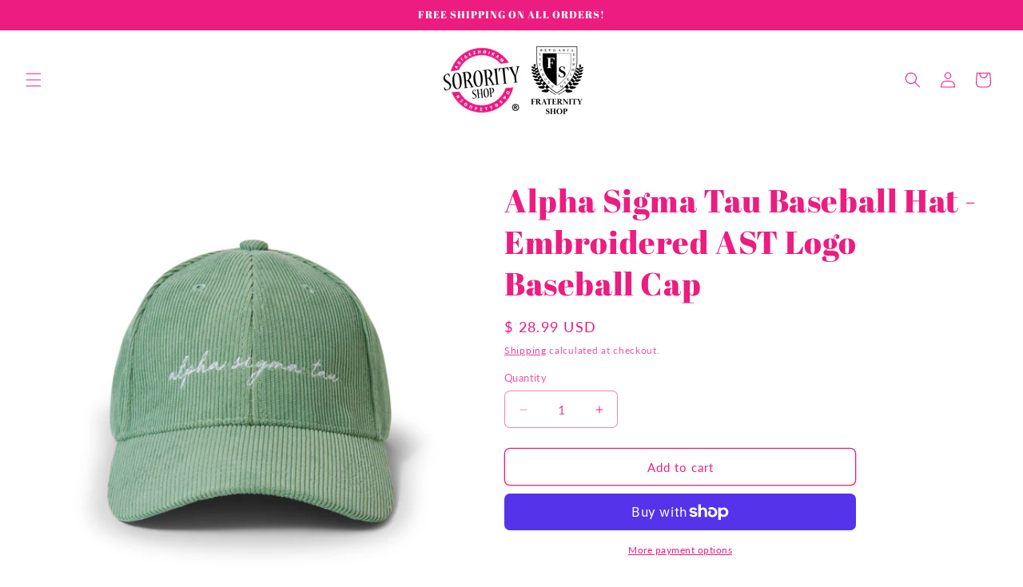

--- FILE ---
content_type: text/javascript; charset=utf-8
request_url: https://www.sororityshop.com/products/alpha-sigma-tau-baseball-hat-embroidered-ast-logo-baseball-cap.js
body_size: 1583
content:
{"id":6731884625980,"title":"Alpha Sigma Tau Baseball Hat - Embroidered AST Logo Baseball Cap","handle":"alpha-sigma-tau-baseball-hat-embroidered-ast-logo-baseball-cap","description":"\u003cp\u003eSOFT 11-WALE CORDUROY - Sorority Shop's baseball caps are developed from soft 11-wale corduroy, 100% cotton material. Breathable and stylish, this cap will be perfect for any season. \u003c\/p\u003e\n\u003cp\u003eEMBROIDERED LOGO - This \u003cmeta charset=\"utf-8\"\u003e\u003cspan data-mce-fragment=\"1\"\u003ewomen baseball cap is\u003c\/span\u003e a must-have for all sorority sisters. The embroidered Greek letters will make you stand out in the crowd and will get heads turning wherever you go!\u003c\/p\u003e\n\u003cp\u003eFITS MOST - These \u003cmeta charset=\"utf-8\"\u003e\u003cspan data-mce-fragment=\"1\"\u003ebaseball hats\u003c\/span\u003e are the perfect accessory to complete your outfit! Made of premium-grade cotton, these adjustable caps come in one size fits most. 21\" - 24\" Inner Circumference\u003c\/p\u003e\n\u003cp\u003eCLASSY ADJUSTABLE BUCKLE CLOSURE - These classic Sorority caps for women have an adjustable buckle closures that can fit most heads and provide a fashionable look you'll love all year long. \u003c\/p\u003e\n\u003cp\u003eIDEAL GIFT - The sorority corduroy baseball cap is the perfect gift for any occasion or just because you want to show your support. The quality is excellent, the design simple but stylish, and you get to express your sorority pride!\u003c\/p\u003e\n\u003cp\u003e \u003c\/p\u003e","published_at":"2021-12-10T12:01:03-05:00","created_at":"2021-12-10T11:39:32-05:00","vendor":"SororityShop","type":"Baseball Cap","tags":["Alpha Sigma Tau","ast","baseball","bid day","Bid Day Gift","cap","caps","gift","Greek","Greek Gifts","hat","hats","Sorority","sorority gift","Sorority Merchandise"],"price":2899,"price_min":2899,"price_max":2899,"available":true,"price_varies":false,"compare_at_price":null,"compare_at_price_min":0,"compare_at_price_max":0,"compare_at_price_varies":false,"variants":[{"id":39671104307260,"title":"Default Title","option1":"Default Title","option2":null,"option3":null,"sku":"3641","requires_shipping":true,"taxable":true,"featured_image":null,"available":true,"name":"Alpha Sigma Tau Baseball Hat - Embroidered AST Logo Baseball Cap","public_title":null,"options":["Default Title"],"price":2899,"weight":85,"compare_at_price":null,"inventory_quantity":-8,"inventory_management":null,"inventory_policy":"deny","barcode":"","requires_selling_plan":false,"selling_plan_allocations":[]}],"images":["\/\/cdn.shopify.com\/s\/files\/1\/0797\/4231\/products\/AST_CORDUROY_HAT_GREEN.jpg?v=1639155643","\/\/cdn.shopify.com\/s\/files\/1\/0797\/4231\/products\/03-SororityShopBaseballHat-Infographic_eef98d5d-37b3-4407-b1cc-1a6bfe92b917.jpg?v=1639155648","\/\/cdn.shopify.com\/s\/files\/1\/0797\/4231\/products\/04-SororityShopBaseballHat-Infographic_39ffe106-c328-4665-b23e-36fe89f11ac7.jpg?v=1639155648","\/\/cdn.shopify.com\/s\/files\/1\/0797\/4231\/products\/07-SororityShopBaseballHat-Lifestyle_9db9820b-a4f0-49e3-b45c-3bc6f2daaaf3.jpg?v=1639155648","\/\/cdn.shopify.com\/s\/files\/1\/0797\/4231\/products\/Affinity-Color_ALP_Seal_use-for-Amazon-listing2Kx2K_9f80d457-c6fa-4e16-af15-20dba2426ac4.jpg?v=1639155659"],"featured_image":"\/\/cdn.shopify.com\/s\/files\/1\/0797\/4231\/products\/AST_CORDUROY_HAT_GREEN.jpg?v=1639155643","options":[{"name":"Title","position":1,"values":["Default Title"]}],"url":"\/products\/alpha-sigma-tau-baseball-hat-embroidered-ast-logo-baseball-cap","media":[{"alt":null,"id":21787725103164,"position":1,"preview_image":{"aspect_ratio":1.0,"height":2000,"width":2000,"src":"https:\/\/cdn.shopify.com\/s\/files\/1\/0797\/4231\/products\/AST_CORDUROY_HAT_GREEN.jpg?v=1639155643"},"aspect_ratio":1.0,"height":2000,"media_type":"image","src":"https:\/\/cdn.shopify.com\/s\/files\/1\/0797\/4231\/products\/AST_CORDUROY_HAT_GREEN.jpg?v=1639155643","width":2000},{"alt":null,"id":21787725234236,"position":2,"preview_image":{"aspect_ratio":1.0,"height":2500,"width":2500,"src":"https:\/\/cdn.shopify.com\/s\/files\/1\/0797\/4231\/products\/03-SororityShopBaseballHat-Infographic_eef98d5d-37b3-4407-b1cc-1a6bfe92b917.jpg?v=1639155648"},"aspect_ratio":1.0,"height":2500,"media_type":"image","src":"https:\/\/cdn.shopify.com\/s\/files\/1\/0797\/4231\/products\/03-SororityShopBaseballHat-Infographic_eef98d5d-37b3-4407-b1cc-1a6bfe92b917.jpg?v=1639155648","width":2500},{"alt":null,"id":21787725267004,"position":3,"preview_image":{"aspect_ratio":1.0,"height":2500,"width":2500,"src":"https:\/\/cdn.shopify.com\/s\/files\/1\/0797\/4231\/products\/04-SororityShopBaseballHat-Infographic_39ffe106-c328-4665-b23e-36fe89f11ac7.jpg?v=1639155648"},"aspect_ratio":1.0,"height":2500,"media_type":"image","src":"https:\/\/cdn.shopify.com\/s\/files\/1\/0797\/4231\/products\/04-SororityShopBaseballHat-Infographic_39ffe106-c328-4665-b23e-36fe89f11ac7.jpg?v=1639155648","width":2500},{"alt":null,"id":21787725299772,"position":4,"preview_image":{"aspect_ratio":1.0,"height":2500,"width":2500,"src":"https:\/\/cdn.shopify.com\/s\/files\/1\/0797\/4231\/products\/07-SororityShopBaseballHat-Lifestyle_9db9820b-a4f0-49e3-b45c-3bc6f2daaaf3.jpg?v=1639155648"},"aspect_ratio":1.0,"height":2500,"media_type":"image","src":"https:\/\/cdn.shopify.com\/s\/files\/1\/0797\/4231\/products\/07-SororityShopBaseballHat-Lifestyle_9db9820b-a4f0-49e3-b45c-3bc6f2daaaf3.jpg?v=1639155648","width":2500},{"alt":null,"id":21787725922364,"position":5,"preview_image":{"aspect_ratio":1.0,"height":2000,"width":2000,"src":"https:\/\/cdn.shopify.com\/s\/files\/1\/0797\/4231\/products\/Affinity-Color_ALP_Seal_use-for-Amazon-listing2Kx2K_9f80d457-c6fa-4e16-af15-20dba2426ac4.jpg?v=1639155659"},"aspect_ratio":1.0,"height":2000,"media_type":"image","src":"https:\/\/cdn.shopify.com\/s\/files\/1\/0797\/4231\/products\/Affinity-Color_ALP_Seal_use-for-Amazon-listing2Kx2K_9f80d457-c6fa-4e16-af15-20dba2426ac4.jpg?v=1639155659","width":2000}],"requires_selling_plan":false,"selling_plan_groups":[]}

--- FILE ---
content_type: image/svg+xml
request_url: https://cdn.shopify.com/s/files/1/0027/0578/4877/files/by_kilatech.svg?362
body_size: 1107
content:
<?xml version="1.0" encoding="utf-8"?>
<!-- Generator: Adobe Illustrator 22.0.0, SVG Export Plug-In . SVG Version: 6.00 Build 0)  -->
<svg version="1.1" id="Layer_1" xmlns="http://www.w3.org/2000/svg" xmlns:xlink="http://www.w3.org/1999/xlink" x="0px" y="0px"
	 viewBox="0 0 500 104" style="enable-background:new 0 0 500 104;" xml:space="preserve">
<style type="text/css">
	.st0{fill:url(#SVGID_1_);}
	.st1{fill:#EA272A;}
	.st2{fill:url(#SVGID_2_);}
	.st3{fill:#010101;}
</style>
<g>
	<g>
		<g>
			
				<linearGradient id="SVGID_1_" gradientUnits="userSpaceOnUse" x1="159.5945" y1="32.8897" x2="102.4493" y2="32.8897" gradientTransform="matrix(1 0 0 -1 0 106)">
				<stop  offset="0" style="stop-color:#EC2227"/>
				<stop  offset="0.1591" style="stop-color:#DD2428"/>
				<stop  offset="0.3824" style="stop-color:#CE232C"/>
				<stop  offset="0.6387" style="stop-color:#C4282C"/>
				<stop  offset="1" style="stop-color:#C1282D"/>
			</linearGradient>
			<polygon class="st0" points="159.6,43.6 131.2,43.6 110.6,64.7 107.4,68.3 102.4,72.3 103.2,73.1 102.4,73.9 107.9,85.9 116,87 
				131.2,102.6 159.6,102.6 132,73.1 			"/>
			<path class="st1" d="M87.6,28.6c0-0.2,0-0.4,0-0.6c0-4.6,0-9.1,0-13.7c0-4.3-1.2-8.3-3.7-12.1c-0.5-0.7-1-1.4-1.5-2.1
				c1.2,0.7,2.3,1.5,3.4,2.2c5.1,3.3,10.2,6.7,15.3,10.1c3.8,2.6,6.5,5.7,7.5,9.7c0.4,1.5,0.7,3.1,0.7,4.7c0,8.5,0,6.7,0,15.1
				c0,0.2,0,0.4,0,0.6c0,0.2,0,0.4,0,0.6c0,6,0,12,0,18c0,0.8,0,1.5,0,2.3c0,4-0.3,8,0.4,12c0.4,2.8,1.2,5.5,2.8,8.1
				c0.7,1.1,1.5,2,2.6,2.8c0.3,0.2,0.5,0.4,0.7,0.6c-0.2,0.1-0.4,0-0.6,0c-5.3,0-10.6,0-15.9,0c-3.7,0-6.4-1.2-8.3-3.7
				c-1.6-2.1-2.5-4.4-3-6.7c-0.5-2.3-0.7-4.6-0.6-6.9c0-2.1,0-4.1,0-6.2c0-0.2,0-0.3,0-0.5c0-6.1,0-12.1,0-18.2c0-0.8,0-1.6,0-2.4
				c0-7.4,0-4.6,0-12C87.6,29.9,87.6,29.3,87.6,28.6z"/>
			
				<linearGradient id="SVGID_2_" gradientUnits="userSpaceOnUse" x1="99.3015" y1="105.8181" x2="99.3015" y2="18.9105" gradientTransform="matrix(1 0 0 -1 0 106)">
				<stop  offset="0" style="stop-color:#010101;stop-opacity:0.4"/>
				<stop  offset="0.265" style="stop-color:#525252;stop-opacity:0.294"/>
				<stop  offset="0.53" style="stop-color:#9B9B9B;stop-opacity:0.188"/>
				<stop  offset="0.7485" style="stop-color:#D2D2D2;stop-opacity:0.1006"/>
				<stop  offset="0.9113" style="stop-color:#F3F3F3;stop-opacity:3.549606e-02"/>
				<stop  offset="1" style="stop-color:#FFFFFF;stop-opacity:0"/>
			</linearGradient>
			<path class="st2" d="M87.6,28.6c0-0.2,0-0.4,0-0.6c0-4.6,0-9.1,0-13.7c0-4.3-1.2-8.3-3.7-12.1c-0.5-0.7-1-1.4-1.5-2.1
				c1.2,0.7,2.3,1.5,3.4,2.2c5.1,3.3,10.2,6.7,15.3,10.1c3.8,2.6,6.5,5.7,7.5,9.7c0.4,1.5,0.7,3.1,0.7,4.7c0,8.5,0,6.7,0,15.1
				c0,0.2,0,0.4,0,0.6c0,0.2,0,0.4,0,0.6c0,6,0,12,0,18c0,0.8,0,1.5,0,2.3c0,4-0.3,8,0.4,12c0.4,2.8,1.2,5.5,2.8,8.1
				c0.7,1.1,1.5,2,2.6,2.8c0.3,0.2,0.5,0.4,0.7,0.6c-0.2,0.1-0.4,0-0.6,0c-5.3,0-10.6,0-15.9,0c-3.7,0-6.4-1.2-8.3-3.7
				c-1.6-2.1-2.5-4.4-3-6.7c-0.5-2.3-0.7-4.6-0.6-6.9c0-2.1,0-4.1,0-6.2c0-0.2,0-0.3,0-0.5c0-6.1,0-12.1,0-18.2c0-0.8,0-1.6,0-2.4
				c0-7.4,0-4.6,0-12C87.6,29.9,87.6,29.3,87.6,28.6z"/>
		</g>
		<g>
			<path class="st3" d="M172.4,54.2h11.1v22.4l17.1-22.4h13.8l-20.3,23.6l21.4,25h-14.1l-18-23.8v23.8h-11.1L172.4,54.2L172.4,54.2z
				"/>
			<path class="st3" d="M221.6,54.2h11.1v48.5h-11.1V54.2z"/>
			<path class="st3" d="M242,54.2h11.1v39.1h23.4v9.4H242L242,54.2L242,54.2z"/>
			<path class="st3" d="M303.9,52.7h1l23.8,49.9h-11.5l-2.9-6.9h-19.8l-2.9,6.9h-11.5L303.9,52.7z M310.8,87.5l-6.4-15.7l-6.5,15.7
				L310.8,87.5L310.8,87.5z"/>
			<path class="st3" d="M337.9,63.6h-14.9v-9.4h40.9v9.4h-14.9v39.1h-11.1L337.9,63.6L337.9,63.6z"/>
			<path class="st3" d="M370.2,54.2H403v9.4h-21.7V75h18.9v8.7h-18.9v9.5h22.4v9.4h-33.5V54.2L370.2,54.2z"/>
			<path class="st3" d="M408.5,78.3c0-14.7,11.3-25.5,26.2-25.5c6.5,0,12.8,2.2,17.5,6.6l-5.6,7.9c-3.5-2.9-7.7-4.6-12.1-4.6
				c-8.6,0-14.7,6.7-14.7,15.5c0,9.2,6.4,15.5,14.7,15.5c5.2,0,9.9-2.6,13.2-5.5l5.4,8.1c-4.8,4.7-11.2,7.4-18.5,7.4
				C419.8,103.8,408.5,93.2,408.5,78.3z"/>
			<path class="st3" d="M458.7,54.2h11.1v20.6h19.1V54.2H500v48.5h-11.1V84h-19.1v18.7h-11.1V54.2z"/>
		</g>
	</g>
	<g>
		<g>
			<path class="st3" d="M28.9,55.1c0,5.2-3.9,9.2-11.9,9.2H0.5V29.4h15.6c8.2,0,11,5,11,9.2c0,4.5-2.2,6.7-4.7,7.8
				C25.4,47.4,28.9,49.8,28.9,55.1z M4.4,44.9h11.7c3.6,0,7.1-1.8,7.1-6.1c0-2.9-1.8-5.8-6.6-5.8H4.4V44.9z M25,54.7
				c0-3.3-2.4-6.2-8-6.2H4.4v12h13C22.3,60.5,25,58.4,25,54.7z"/>
			<path class="st3" d="M17,64.7H0V28.9h16.1c8.5,0,11.5,5.2,11.5,9.7c0,4.3-2,6.6-4,7.8c2.3,1,5.8,3.4,5.8,8.7
				C29.4,61,24.7,64.7,17,64.7z M1,63.7h16c7.1,0,11.4-3.2,11.4-8.7c0-5.6-4.3-7.6-6.1-8.2l-1.2-0.4l1.2-0.5
				c2.9-1.3,4.4-3.8,4.4-7.4c0-4.2-2.8-8.7-10.5-8.7H1V63.7z M17.5,61H3.9V48H17c6.2,0,8.5,3.6,8.5,6.7C25.5,58.6,22.5,61,17.5,61z
				 M4.9,60h12.5c4.5,0,7-1.9,7-5.2c0-2.8-2-5.7-7.5-5.7H4.9V60z M16.1,45.4H3.9V32.6h12.6c5.3,0,7.1,3.4,7.1,6.3
				C23.7,43.7,19.6,45.4,16.1,45.4z M4.9,44.4h11.2c3.2,0,6.6-1.5,6.6-5.6c0-2.6-1.6-5.3-6.1-5.3H4.9V44.4z"/>
		</g>
		<g>
			<path class="st3" d="M43.2,74.6h-4.3l4.8-10.8L33,37.9h4.4l8.5,21.6l8.6-21.6h4.3L43.2,74.6z"/>
			<path class="st3" d="M43.6,75.2H38l5.1-11.4l-11-26.6h5.7l8.1,20.6l8.2-20.6h5.6L43.6,75.2z M39.9,74h2.9l15.1-35.6h-3l-9,22.6
				L37,38.5h-3.1l10.5,25.4L39.9,74z"/>
		</g>
	</g>
</g>
</svg>
